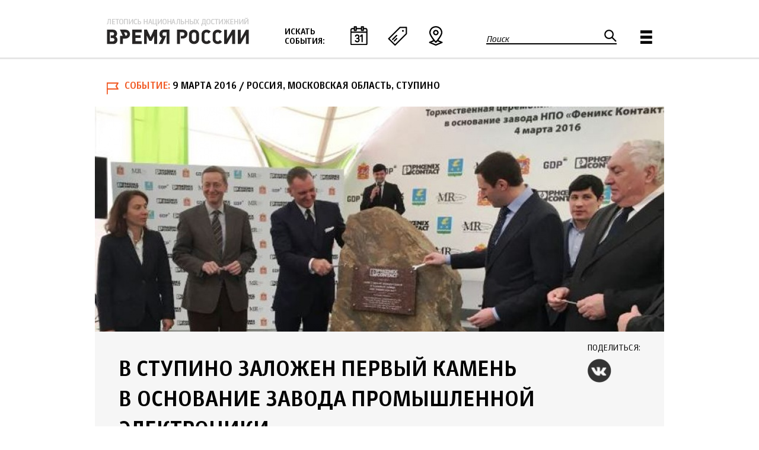

--- FILE ---
content_type: text/html; charset=utf-8
request_url: https://xn--b1agjasmlcka4m.xn--p1ai/event/v-stupino-zalozhen-pervyy-kamen-v-osnovanie-zavoda-promyshlennoy-elektroniki
body_size: 12477
content:
<!DOCTYPE html>
<!--[if IEMobile 7]><html class="iem7"  lang="ru" dir="ltr"><![endif]-->
<!--[if lte IE 6]><html class="lt-ie9 lt-ie8 lt-ie7"  lang="ru" dir="ltr"><![endif]-->
<!--[if (IE 7)&(!IEMobile)]><html class="lt-ie9 lt-ie8"  lang="ru" dir="ltr"><![endif]-->
<!--[if IE 8]><html class="lt-ie9"  lang="ru" dir="ltr"><![endif]-->
<!--[if (gte IE 9)|(gt IEMobile 7)]><!--><html  lang="ru" dir="ltr" prefix="fb: http://ogp.me/ns/fb# og: http://ogp.me/ns#"><!--<![endif]-->

<head>
  <meta charset="utf-8" />
<link rel="shortcut icon" href="https://xn--b1agjasmlcka4m.xn--p1ai/sites/default/files/favicon.ico" type="image/vnd.microsoft.icon" />
<meta name="description" content="Предприятие займется производством пружинных и винтовых клемм, модулей защиты от импульсных перенапряжений, реле PLC" />
<meta name="generator" content="Drupal 7 (http://drupal.org)" />
<link rel="image_src" href="https://xn--b1agjasmlcka4m.xn--p1ai/sites/default/files/node/1530/picconru0013686ru.jpg" />
<link rel="canonical" href="https://xn--b1agjasmlcka4m.xn--p1ai/event/v-stupino-zalozhen-pervyy-kamen-v-osnovanie-zavoda-promyshlennoy-elektroniki" />
<link rel="shortlink" href="https://xn--b1agjasmlcka4m.xn--p1ai/node/1530" />
<meta property="fb:app_id" content="1502746416687482" />
<meta property="og:site_name" content="Время России" />
<meta property="og:type" content="article" />
<meta property="og:url" content="https://xn--b1agjasmlcka4m.xn--p1ai/event/v-stupino-zalozhen-pervyy-kamen-v-osnovanie-zavoda-promyshlennoy-elektroniki" />
<meta property="og:title" content="В Ступино заложен первый камень в основание завода промышленной электроники" />
<meta property="og:description" content="Предприятие займется производством пружинных и винтовых клемм, модулей защиты от импульсных перенапряжений, реле PLC" />
<meta property="og:image" content="https://xn--b1agjasmlcka4m.xn--p1ai/sites/default/files/node/1530/picconru0013686ru.jpg" />
<meta name="twitter:card" content="summary" />
<meta name="twitter:url" content="https://xn--b1agjasmlcka4m.xn--p1ai/event/v-stupino-zalozhen-pervyy-kamen-v-osnovanie-zavoda-promyshlennoy-elektroniki" />
<meta name="twitter:title" content="В Ступино заложен первый камень в основание завода промышленной" />
  <title>В Ступино заложен первый камень в основание завода промышленной электроники | Время России</title>

      <meta name="MobileOptimized" content="width">
    <meta name="HandheldFriendly" content="true">
    <meta name="viewport" content="width=device-width">
    <!--[if IEMobile]><meta http-equiv="cleartype" content="on"><![endif]-->

  <link type="text/css" rel="stylesheet" href="https://xn--b1agjasmlcka4m.xn--p1ai/sites/default/files/css/css_lQaZfjVpwP_oGNqdtWCSpJT1EMqXdMiU84ekLLxQnc4.css" media="all" />
<link type="text/css" rel="stylesheet" href="https://xn--b1agjasmlcka4m.xn--p1ai/sites/default/files/css/css_vZ_wrMQ9Og-YPPxa1q4us3N7DsZMJa-14jShHgRoRNo.css" media="all" />
<link type="text/css" rel="stylesheet" href="https://xn--b1agjasmlcka4m.xn--p1ai/sites/default/files/css/css_kQx9JxPF0eFisdaGHrVeKbXV1RVULppMB8fG3GKV4-s.css" media="all" />
<link type="text/css" rel="stylesheet" href="https://xn--b1agjasmlcka4m.xn--p1ai/sites/default/files/css/css_ZCFLH2lH4_1QjFfmsFNZ_f4-RlYGGvGzFp2H0uXqVzw.css" media="all" />

<!--[if lt IE 10]>
<link type="text/css" rel="stylesheet" href="https://xn--b1agjasmlcka4m.xn--p1ai/sites/default/files/css/css_47DEQpj8HBSa-_TImW-5JCeuQeRkm5NMpJWZG3hSuFU.css" media="all" />
<![endif]-->
<link type="text/css" rel="stylesheet" href="https://xn--b1agjasmlcka4m.xn--p1ai/sites/default/files/css/css_vT9jqsdP_Dqe_uQiaRskOcHFNjjvn2r3D9aWvEiY8EE.css" media="all" />
  <script src="https://xn--b1agjasmlcka4m.xn--p1ai/sites/default/files/js/js_a8MyAHRjajLu6SNTDzhm_ZUhUeIq_Ao6d-T9QrOU9BI.js"></script>
<script>jQuery.migrateMute=true;jQuery.migrateTrace=false;</script>
<script src="https://xn--b1agjasmlcka4m.xn--p1ai/sites/default/files/js/js_uo6tC2eT96vtrr3am7cfMolhvnkfRp4ZMIUvQHN4k4g.js"></script>
<script src="https://xn--b1agjasmlcka4m.xn--p1ai/sites/default/files/js/js__P7Yr_T4QqQrgzqbXVCiakQt7GRqu_IeYJdJEcC_TzQ.js"></script>
<script src="https://xn--b1agjasmlcka4m.xn--p1ai/sites/default/files/js/js_f_BpsloZtITWNBq8h8TQNh4SUGlZKD__yTkMLSN2_t8.js"></script>
<script src="https://xn--b1agjasmlcka4m.xn--p1ai/sites/default/files/js/js_VNqWIpSnP29zpOSyc3CJi0dft9F-kLReUxPefI2Cro0.js"></script>
<script src="https://xn--b1agjasmlcka4m.xn--p1ai/sites/default/files/js/js_PPPB2O06BMAXINO89rAIOVjZWqHrzZHf33qW4GfLLR4.js"></script>
<script>jQuery.extend(Drupal.settings, {"basePath":"\/","pathPrefix":"","setHasJsCookie":0,"ajaxPageState":{"theme":"vrt","theme_token":"lOkDi4SnTN_Ki6ADMeLJqmxTYCOGuiFIaMqNqmH764Y","jquery_version":"1.10","css":{"modules\/system\/system.base.css":1,"modules\/system\/system.menus.css":1,"modules\/system\/system.messages.css":1,"modules\/system\/system.theme.css":1,"sites\/all\/modules\/contrib\/views_slideshow\/views_slideshow.css":1,"sites\/all\/modules\/contrib\/calendar\/css\/calendar_multiday.css":1,"modules\/field\/theme\/field.css":1,"sites\/all\/modules\/contrib\/geofield_ymap\/geofield_ymap.css":1,"modules\/node\/node.css":1,"modules\/search\/search.css":1,"modules\/user\/user.css":1,"sites\/all\/modules\/contrib\/views\/css\/views.css":1,"sites\/all\/modules\/contrib\/colorbox\/styles\/default\/colorbox_style.css":1,"sites\/all\/modules\/contrib\/ctools\/css\/ctools.css":1,"sites\/all\/modules\/contrib\/views_slideshow\/contrib\/views_slideshow_cycle\/views_slideshow_cycle.css":1,"sites\/all\/modules\/contrib\/compact_forms\/compact_forms.css":1,"sites\/all\/modules\/contrib\/node_embed\/plugins\/node_embed\/node_embed.css":1,"sites\/all\/modules\/contrib\/hierarchical_select\/hierarchical_select.css":1,"sites\/all\/modules\/contrib\/fivestar\/css\/fivestar.css":1,"sites\/all\/themes\/vrt\/css\/fivestar.css":1,"sites\/all\/modules\/contrib\/ajaxblocks\/ajaxblocks.css":1,"public:\/\/ctools\/css\/d41d8cd98f00b204e9800998ecf8427e.css":1,"sites\/all\/themes\/vrt\/system.menus.css":1,"sites\/all\/themes\/vrt\/system.messages.css":1,"sites\/all\/themes\/vrt\/system.theme.css":1,"sites\/all\/themes\/vrt\/css\/styles.css":1},"js":{"sites\/all\/modules\/contrib\/jquery_update\/replace\/jquery\/1.10\/jquery.min.js":1,"0":1,"sites\/all\/modules\/contrib\/jquery_update\/replace\/jquery-migrate\/1\/jquery-migrate.min.js":1,"misc\/jquery-extend-3.4.0.js":1,"misc\/jquery-html-prefilter-3.5.0-backport.js":1,"misc\/jquery.once.js":1,"misc\/drupal.js":1,"sites\/all\/modules\/contrib\/views_slideshow\/js\/views_slideshow.js":1,"sites\/all\/modules\/contrib\/jquery_update\/replace\/ui\/external\/jquery.cookie.js":1,"sites\/all\/modules\/contrib\/jquery_update\/replace\/jquery.form\/4\/jquery.form.min.js":1,"misc\/ajax.js":1,"sites\/all\/modules\/contrib\/jquery_update\/js\/jquery_update.js":1,"sites\/all\/modules\/contrib\/spamspan\/spamspan.js":1,"public:\/\/languages\/ru_TkEp7YyDlBDsLuLXxouYND646-HUZD7dW_BARtarhjM.js":1,"sites\/all\/libraries\/colorbox\/jquery.colorbox-min.js":1,"sites\/all\/modules\/contrib\/colorbox\/js\/colorbox.js":1,"sites\/all\/modules\/contrib\/colorbox\/styles\/default\/colorbox_style.js":1,"sites\/all\/libraries\/jquery.cycle\/jquery.cycle.all.js":1,"sites\/all\/libraries\/json2\/json2.js":1,"sites\/all\/modules\/contrib\/views_slideshow\/contrib\/views_slideshow_cycle\/js\/views_slideshow_cycle.js":1,"sites\/all\/modules\/contrib\/compact_forms\/compact_forms.js":1,"sites\/all\/modules\/contrib\/views\/js\/base.js":1,"misc\/progress.js":1,"sites\/all\/modules\/contrib\/views_show_more\/views_show_more.js":1,"sites\/all\/modules\/contrib\/views\/js\/ajax_view.js":1,"sites\/all\/modules\/contrib\/geofield_ymap\/js\/geofield_ymap_loader.js":1,"sites\/all\/modules\/contrib\/fivestar\/js\/fivestar.js":1,"sites\/all\/modules\/contrib\/ajaxblocks\/ajaxblocks.js":1,"sites\/all\/themes\/vrt\/js\/common.js":1,"1":1}},"colorbox":{"opacity":"0.85","current":"{current} \u0438\u0437 {total}","previous":"\u00ab \u041f\u0440\u0435\u0434\u044b\u0434\u0443\u0449\u0438\u0439","next":"\u0421\u043b\u0435\u0434\u0443\u044e\u0449\u0438\u0439 \u00bb","close":"\u0417\u0430\u043a\u0440\u044b\u0442\u044c","maxWidth":"98%","maxHeight":"98%","fixed":true,"mobiledetect":true,"mobiledevicewidth":"480px","file_public_path":"\/sites\/default\/files","specificPagesDefaultValue":"admin*\nimagebrowser*\nimg_assist*\nimce*\nnode\/add\/*\nnode\/*\/edit\nprint\/*\nprintpdf\/*\nsystem\/ajax\nsystem\/ajax\/*"},"jcarousel":{"ajaxPath":"\/jcarousel\/ajax\/views"},"viewsSlideshow":{"photo_gallery-entity_view_2_1":{"methods":{"goToSlide":["viewsSlideshowPager","viewsSlideshowSlideCounter","viewsSlideshowCycle"],"nextSlide":["viewsSlideshowPager","viewsSlideshowSlideCounter","viewsSlideshowCycle"],"pause":["viewsSlideshowControls","viewsSlideshowCycle"],"play":["viewsSlideshowControls","viewsSlideshowCycle"],"previousSlide":["viewsSlideshowPager","viewsSlideshowSlideCounter","viewsSlideshowCycle"],"transitionBegin":["viewsSlideshowPager","viewsSlideshowSlideCounter"],"transitionEnd":[]},"paused":0}},"viewsSlideshowControls":{"photo_gallery-entity_view_2_1":{"bottom":{"type":"viewsSlideshowControlsText"}}},"viewsSlideshowCycle":{"#views_slideshow_cycle_main_photo_gallery-entity_view_2_1":{"num_divs":1,"id_prefix":"#views_slideshow_cycle_main_","div_prefix":"#views_slideshow_cycle_div_","vss_id":"photo_gallery-entity_view_2_1","effect":"scrollHorz","transition_advanced":0,"timeout":5000,"speed":700,"delay":0,"sync":0,"random":0,"pause":0,"pause_on_click":0,"play_on_hover":0,"action_advanced":1,"start_paused":1,"remember_slide":0,"remember_slide_days":1,"pause_in_middle":0,"pause_when_hidden":0,"pause_when_hidden_type":"full","amount_allowed_visible":"","nowrap":0,"pause_after_slideshow":0,"fixed_height":1,"items_per_slide":1,"wait_for_image_load":0,"wait_for_image_load_timeout":3000,"cleartype":0,"cleartypenobg":0,"advanced_options":"{\u0022height\u0022:\u0022380px\u0022,\u0022sync\u0022:\u00221\u0022}","advanced_options_choices":0,"advanced_options_entry":""}},"compactForms":{"forms":["user-login-form","search-block-form","webform-client-form-277"],"stars":0},"views":{"ajax_path":"\/views\/ajax","ajaxViews":{"views_dom_id:7faab16d945c7f097c9988c9369e92d7":{"view_name":"articles","view_display_id":"related_events","view_args":"40+413+53+5+732+10+93+11+87","view_path":"node\/1530","view_base_path":"articles_feed","view_dom_id":"7faab16d945c7f097c9988c9369e92d7","pager_element":0},"views_dom_id:2f88bbc59fccf7e071297f0bfcde4956":{"view_name":"articles","view_display_id":"popular_articles","view_args":"","view_path":"node\/1530","view_base_path":"articles_feed","view_dom_id":"2f88bbc59fccf7e071297f0bfcde4956","pager_element":0}}},"urlIsAjaxTrusted":{"\/views\/ajax":true,"\/event\/v-stupino-zalozhen-pervyy-kamen-v-osnovanie-zavoda-promyshlennoy-elektroniki":true,"\/system\/ajax":true},"better_exposed_filters":{"views":{"articles":{"displays":{"related_events":{"filters":[]},"popular_articles":{"filters":[]}}},"banners":{"displays":{"banners_wide":{"filters":[]}}}}},"geofieldYmap":{"modulePath":"\/sites\/all\/modules\/contrib\/geofield_ymap","presetsPath":"","objectPreset":"","apiKey":"3d67a82e-56dd-41f3-9da3-2713fae0ea5a"},"pathToTheme":{"pathToTheme":"https:\/\/xn--b1agjasmlcka4m.xn--p1ai\/sites\/all\/themes\/vrt"},"ajax":{"edit-fivestar-submit":{"callback":"vrm_fivestar_ajax_submit","event":"mousedown","keypress":true,"prevent":"click","url":"\/system\/ajax","submit":{"_triggering_element_name":"op","_triggering_element_value":"\u041e\u0446\u0435\u043d\u0438\u0442\u044c"}}},"ajaxblocks":{"blockIds":{"2":["views-events_map-events_map","views-events_calendar-events_calendar","views-theme_menu-block"]},"blockDelays":{"views-events_map-events_map":"0","views-events_calendar-events_calendar":"0","views-theme_menu-block":"0"},"path":"node\/1530"}});</script>
      <!--[if lt IE 9]>
    <script src="/sites/all/themes/zen/js/html5-respond.js"></script>
    <![endif]-->
  </head>
<body class="html not-front not-logged-in no-sidebars page-node page-node- page-node-1530 node-type-event section-event" >
      <p id="skip-link">
      <a href="#main-menu" class="element-invisible element-focusable">Jump to navigation</a>
    </p>
      
<div id="page">

  <header class="header" id="header" role="banner">

    
    
    
      <div class="header__region region region-header">
    <div class="inner">
	<div id="block-views-events-map-events-map" class="block block-views first odd">
<div class="block_pane"><div class="block_inner">

      
  <div id="block-views-events_map-events_map-ajax-content" class="ajaxblocks-wrapper ajaxblocks-wrapper-3"></div>
</div></div>
</div>
<div id="block-views-events-calendar-events-calendar" class="block block-views even">
<div class="block_pane"><div class="block_inner">

      
  <div id="block-views-events_calendar-events_calendar-ajax-content" class="ajaxblocks-wrapper ajaxblocks-wrapper-3"></div>
</div></div>
</div>
<div id="block-views-theme-menu-block" class="block block-views odd">
<div class="block_pane"><div class="block_inner">

      
  <div id="block-views-theme_menu-block-ajax-content" class="ajaxblocks-wrapper ajaxblocks-wrapper-3"></div>
</div></div>
</div>
<div id="block-block-6" class="block block-block even">
<div class="block_pane"><div class="block_inner">

      
  <p><a class="header__logo" href="/" id="logo" rel="home" title="Главная"><img alt="Главная" class="header__logo-image" src="/sites/default/files/logo.png" /></a></p>

</div></div>
</div>
<div id="block-block-4" class="block block-block odd">
<div class="block_pane"><div class="block_inner">

        <h2 class="block__title block-title">Искать события:</h2>
    
  <p><a class="date" href="#block-views-events-calendar-events-calendar">По дате</a><a class="theme" href="#block-views-theme-menu-block">По теме</a><a class="map" href="#block-views-events-map-events-map">По месту</a></p>
</div></div>
</div>
<div id="block-search-form" class="block block-search even" role="search">
<div class="block_pane"><div class="block_inner">

      
  <form action="/event/v-stupino-zalozhen-pervyy-kamen-v-osnovanie-zavoda-promyshlennoy-elektroniki" method="post" id="search-block-form" accept-charset="UTF-8"><div><div class="container-inline">
      <h2 class="element-invisible">Форма поиска</h2>
    <div class="form-item form-type-textfield form-item-search-block-form">
  <label for="edit-search-block-form--2">Поиск </label>
 <input title="Введите ключевые слова для поиска." type="text" id="edit-search-block-form--2" name="search_block_form" value="" size="15" maxlength="128" class="form-text" />
</div>
<div class="form-actions form-wrapper" id="edit-actions"><input type="submit" id="edit-submit" name="op" value="Поиск" class="form-submit" /></div><input type="hidden" name="form_build_id" value="form-Lix1MVm3NaD5h1nd0txEDCacoAVsM9qxVT4GoBK9CjU" />
<input type="hidden" name="form_id" value="search_block_form" />
</div>
</div></form>
</div></div>
</div>
<div id="block-block-5" class="block block-block odd">
<div class="block_pane"><div class="block_inner">

      
  <p><a href="#block-system-main-menu">Главное меню</a></p>
</div></div>
</div>
<div id="block-system-main-menu" class="block block-system block-menu last even" role="navigation">
<div class="block_pane"><div class="block_inner">

      
  <ul class="menu"><li class="mlid-943 menu__item is-leaf first leaf" data-mlid="943"><a href="/blogs" class="menu__link">Блоги</a></li>
<li class="mlid-938 menu__item is-leaf leaf" data-mlid="938"><a href="/interview" class="menu__link">Интервью</a></li>
<li class="mlid-940 menu__item is-leaf leaf" data-mlid="940"><a href="/photo" class="menu__link">Фоторепортажи</a></li>
<li class="mlid-1281 menu__item is-leaf leaf" data-mlid="1281"><a href="/polls" class="menu__link">Голосования</a></li>
<li class="mlid-937 menu__item is-leaf leaf" data-mlid="937"><a href="/infograph" class="menu__link">Инфографика</a></li>
<li class="mlid-1280 menu__item is-leaf leaf" data-mlid="1280"><a href="/special" class="menu__link">Спец. проекты</a></li>
<li class="mlid-999 menu__item is-leaf leaf" data-mlid="999"><a href="/digests" class="menu__link">Дайджесты</a></li>
<li class="mlid-939 menu__item is-leaf last leaf" data-mlid="939"><a href="/media" class="menu__link">Мультимедиа</a></li>
</ul>
</div></div>
</div>
    </div>
  </div>

  </header>

  <div id="main">

    <div id="content" class="column" role="main">
                  <a id="main-content"></a>
							<div class="title_wrapper">
					<div class="submitted event"><span class="type">Событие</span><span class="date">9 марта 2016</span><span class="place"> / Россия, Московская область, Ступино</span></div><div class="view view-photo-gallery view-id-photo_gallery view-display-id-entity_view_2 view-dom-id-d225a19ea5fb145f5b20c4e98c3a5ef8">
      
  
  
  
      <div class="view-content">
      
  <div class="skin-default">
    
    <div id="views_slideshow_cycle_main_photo_gallery-entity_view_2_1" class="views_slideshow_cycle_main views_slideshow_main"><div id="views_slideshow_cycle_teaser_section_photo_gallery-entity_view_2_1" class="views-slideshow-cycle-main-frame views_slideshow_cycle_teaser_section">
  <div id="views_slideshow_cycle_div_photo_gallery-entity_view_2_1_0" class="views-slideshow-cycle-main-frame-row views_slideshow_cycle_slide views_slideshow_slide views-row-1 views-row-first views-row-odd" >
  <div class="views-slideshow-cycle-main-frame-row-item views-row views-row-0 views-row-odd views-row-first">
    
  <div class="views-field views-field-field-head-image">        <div class="field-content"><a href="https://xn--b1agjasmlcka4m.xn--p1ai/sites/default/files/styles/big_colorbox/public/node/1530/picconru0013686ru.jpg?itok=kgbhFu_K" title="В Ступино заложен первый камень в основание завода промышленной электроники" class="colorbox" data-colorbox-gallery="gallery-node-1530-HMbuGv-kGRQ" data-cbox-img-attrs="{&quot;title&quot;: &quot;&quot;, &quot;alt&quot;: &quot;&quot;}"><img src="https://xn--b1agjasmlcka4m.xn--p1ai/sites/default/files/styles/head_image_article/public/node/1530/picconru0013686ru.jpg?itok=jjpXl_dI" width="960" height="380" alt="" title="" /></a></div>  </div></div>
</div>
</div>
</div>
      </div>
    </div>
  
  
  
  
  
  
</div> <div class="share"><h2 class="block-title">Поделиться:</h2><a class="vk" href="http://vk.com/share.php?url=https://xn--b1agjasmlcka4m.xn--p1ai/event/v-stupino-zalozhen-pervyy-kamen-v-osnovanie-zavoda-promyshlennoy-elektroniki">VK</a></div>											<h1 class="page__title title" id="page-title">В Ступино заложен первый камень в основание завода промышленной электроники</h1>
														</div>
			                              


<article class="node-1530 node node-event view-mode-full clearfix">

      <header>
                    
			            
          </header>
  
  <div class="field field-summary field-label-hidden"><p>Предприятие займется производством пружинных и&nbsp;винтовых клемм, модулей защиты от&nbsp;импульсных перенапряжений, реле PLC</p>
</div><div class="field field-name-body field-type-text-with-summary field-label-hidden"><div class="field-items"><div class="field-item even"><p>В Московской области четвертого марта заложен первый камень в основание завода НПО «Феникс Контакт» (Phoenix Contact GmbH &amp; Co). На территории особой экономической зоны «Ступино Квадрат» состоялась церемония закладки первого камня в основание завода по производству высокотехнологичных электротехнических изделий и промышленной электроники.</p>

<p>На площади более одного гектара будет локализовано производство пружинных и винтовых клемм, модулей защиты от импульсных перенапряжений, реле PLC. Также запланировано создание Центра региональных компетенций (R&amp;D) по разработке новых изделий электромеханики и электроники для рынка России и всего евразийского региона.</p>

<p>Проект предусматривает трансфер технологий и «ноу-хау». Общий объем выпускаемой продукции составит 9 млн изделий электромеханических компонентов и 700 тыс. релейных модулей в год. Планируемый объем инвестиций — около 10 миллионов евро, предполагается создание 100 новых рабочих мест. В настоящее время предприятие разрабатывает проектную документацию и планирует построить и ввести завод в эксплуатацию не позднее второго квартала 2017 года.</p></div></div></div><div class="field field-name-field-authors field-type-field-collection field-label-hidden"><div class="field-items"><div class="field-item even"><div >
  <div class="content">
    <div class="field field-name-field-author-type field-type-text field-label-hidden"><div class="field-items"><div class="field-item even">Источник | фото</div></div></div><div class="field field-name-field-author-link field-type-link-field field-label-hidden"><div class="field-items"><div class="field-item even"><noindex><a href="http://www.phoenixcontact.com" target="_blank" rel="nofollow"><span>www.phoenixcontact.com</span></a></noindex></div></div></div>  </div>
</div>
</div></div></div><div class="field field-name-field-theme field-type-taxonomy-term-reference field-label-hidden"><div class="field-items"><div class="field-item even"><span class="lineage-item lineage-item-level-0"><a href="/tema/investicii-0">Инвестиции</a></span></div><div class="field-item odd"><span class="lineage-item lineage-item-level-0"><a href="/tema/moskovskaya-oblast">Московская область</a></span></div><div class="field-item even"><span class="lineage-item lineage-item-level-0"><a href="/tema/novye-proekty">Новые проекты</a></span></div><div class="field-item odd"><span class="lineage-item lineage-item-level-0"><a href="/tema/centralnyy-fo">Центральный ФО</a></span></div><div class="field-item even"><span class="lineage-item lineage-item-level-0"><a href="/tema/elektronika">Электроника</a></span></div></div></div>
  
  
</article>
          </div>

    
    
      <div class="region region-content-two">
    <div class="inner">
	<div id="block-fieldblock-node-event-default-field-significance" class="block block-fieldblock first last odd block-field-significance">
<div class="block_pane"><div class="block_inner">

        <h2 class="block__title block-title">Пожалуйста, оцените важность материала:</h2>
    
  <div class="field field-name-field-significance field-type-fivestar field-label-hidden"><div class="field-items"><div class="field-item even"><form class="fivestar-widget" action="/event/v-stupino-zalozhen-pervyy-kamen-v-osnovanie-zavoda-promyshlennoy-elektroniki" method="post" id="fivestar-custom-widget" accept-charset="UTF-8"><div><div  class="clearfix fivestar-user-stars fivestar-form-item fivestar-vr style"><div class="form-item form-type-fivestar form-item-vote">
 <div class="form-item form-type-select form-item-vote">
 <select id="edit-vote--2" name="vote" class="form-select"><option value="-">Выберите оценку</option><option value="20">1</option><option value="40">2</option><option value="60">3</option><option value="80">4</option><option value="100">5</option></select>
</div>

</div>
</div><input class="fivestar-submit form-submit" type="submit" id="edit-fivestar-submit" name="op" value="Оценить" /><input type="hidden" name="form_build_id" value="form-B81xDvOiOGlJCYwmCsjX2MSm4KzAuwfovFBDYvu81tI" />
<input type="hidden" name="form_id" value="fivestar_custom_widget" />
</div></form></div></div></div>
</div></div>
</div>
    </div>
  </div>

      <div class="region region-content-three">
    <div class="inner">
	<div id="block-views-articles-related-events" class="block block-views first odd">
<div class="block_pane"><div class="block_inner">

        <h2 class="block__title block-title">Другие события по теме</h2>
    
  <div class="view view-articles view-id-articles view-display-id-related_events view-dom-id-7faab16d945c7f097c9988c9369e92d7">
        
  
  
      <div class="view-content">
        <div class="views-row views-row-orig-1 views-row-odd views-row-first views-row-nodetype-event views-row-1">
      
  <div class="views-field views-field-field-list-image-1">        <div class="field-content"><a href="/event/vvedeny-kovyktinskoe-mestorozhdenie-i-uchastok-gazoprovoda-sila-sibiri"><img src="https://xn--b1agjasmlcka4m.xn--p1ai/sites/default/files/styles/feed_thumb/public/node/8778/21dekabrya2022-gazpromru1.jpg?itok=RARKdQlM" width="200" height="200" title="Введены Ковыктинское месторождение и участок газопровода «Сила Сибири»" /></a></div>  </div>  
  <div class="views-field views-field-field-subtitle-1">        <div class="field-content"></div>  </div>  
  <div class="views-field views-field-title">        <span class="field-content"><a href="/event/vvedeny-kovyktinskoe-mestorozhdenie-i-uchastok-gazoprovoda-sila-sibiri"><div class="created">22.12.2022</div>
<div class="title"><div>Введены Ковыктинское месторождение и участок газопровода «Сила Сибири»</div></div>
<div class="helper1"><div></div></div>
<div class="helper2"><div></div></div></a></span>  </div>  </div>
  <div class="views-row views-row-orig-2 views-row-even views-row-nodetype-event views-row-2">
      
  <div class="views-field views-field-field-list-image-1">        <div class="field-content"><a href="/event/rosteh-sozdast-pervyy-rossiyskiy-elektronno-luchevoy-3d-printer"><img src="https://xn--b1agjasmlcka4m.xn--p1ai/sites/default/files/styles/feed_thumb/public/node/5120/8aprelya2019-rostecru.jpg?itok=hBxb6IwZ" width="200" height="200" title="Ростех создаст первый российский электронно-лучевой 3D-принтер" /></a></div>  </div>  
  <div class="views-field views-field-field-subtitle-1">        <div class="field-content"></div>  </div>  
  <div class="views-field views-field-title">        <span class="field-content"><a href="/event/rosteh-sozdast-pervyy-rossiyskiy-elektronno-luchevoy-3d-printer"><div class="created">09.04.2019</div>
<div class="title"><div>Ростех создаст первый российский электронно-лучевой 3D-принтер</div></div>
<div class="helper1"><div></div></div>
<div class="helper2"><div></div></div></a></span>  </div>  </div>
  <div class="views-row views-row-orig-3 views-row-odd views-row-nodetype-event views-row-3">
      
  <div class="views-field views-field-field-list-image-1">        <div class="field-content"><a href="/event/vystavka-v-chest-velikogo-knyazya-sergeya-aleksandrovicha-i-knyagini-elizavety-fedorovny"><img src="https://xn--b1agjasmlcka4m.xn--p1ai/sites/default/files/styles/feed_thumb/public/node/189/download6.jpg?itok=Gf-iwZP5" width="200" height="200" alt="" title="С.Собянин. Посещение Государственного исторического музея" /></a></div>  </div>  
  <div class="views-field views-field-field-subtitle-1">        <div class="field-content"></div>  </div>  
  <div class="views-field views-field-title">        <span class="field-content"><a href="/event/vystavka-v-chest-velikogo-knyazya-sergeya-aleksandrovicha-i-knyagini-elizavety-fedorovny"><div class="created">02.11.2015</div>
<div class="title"><div>Выставка в честь великого князя Сергея Александровича и княгини Елизаветы Федоровны</div></div>
<div class="helper1"><div></div></div>
<div class="helper2"><div></div></div></a></span>  </div>  </div>
  <div class="views-row views-row-orig-4 views-row-even views-row-last views-row-nodetype-event views-row-4">
      
  <div class="views-field views-field-field-list-image-1">        <div class="field-content"><a href="/event/v-ingushetii-proshli-mezhdunarodnye-sorevnovaniya-parashyutistov"><img src="https://xn--b1agjasmlcka4m.xn--p1ai/sites/default/files/styles/feed_thumb/public/node/2662/71563bda9c4624ec2269991d4993213c.jpg?itok=uGIEf9bB" width="200" height="200" alt="" /></a></div>  </div>  
  <div class="views-field views-field-field-subtitle-1">        <div class="field-content"></div>  </div>  
  <div class="views-field views-field-title">        <span class="field-content"><a href="/event/v-ingushetii-proshli-mezhdunarodnye-sorevnovaniya-parashyutistov"><div class="created">03.06.2016</div>
<div class="title"><div>В Ингушетии прошли Международные соревнования парашютистов</div></div>
<div class="helper1"><div></div></div>
<div class="helper2"><div></div></div></a></span>  </div>  </div>
    </div>
  
  
  
  
  
  
</div>
</div></div>
</div>
<div id="block-views-articles-popular-articles" class="block block-views last even">
<div class="block_pane"><div class="block_inner">

        <h2 class="block__title block-title">Популярное</h2>
    
  <div class="view view-articles view-id-articles view-display-id-popular_articles view-dom-id-2f88bbc59fccf7e071297f0bfcde4956">
        
  
  
      <div class="view-content">
        <div class="views-row views-row-orig-1 views-row-odd views-row-first views-row-nodetype-event views-row-1">
      
  <div class="views-field views-field-field-list-image-1">        <div class="field-content"><a href="/event/v-permi-otkrylsya-novyy-stankostroitelnyy-zavod"><img src="https://xn--b1agjasmlcka4m.xn--p1ai/sites/default/files/styles/feed_thumb/public/node/4038/21fevralya2018-minpromtorggovru.jpg?itok=qIMKH-yl" width="200" height="200" alt="" title="В Перми открылся новый станкостроительный завод" /></a></div>  </div>  
  <div class="views-field views-field-title">        <span class="field-content"><a href="/event/v-permi-otkrylsya-novyy-stankostroitelnyy-zavod"><div class="created">22.02.2018</div>
<div class="title"><div>В Перми открылся новый станкостроительный завод</div></div>
<div class="helper1"><div></div></div>
<div class="helper2"><div></div></div></a></span>  </div>  </div>
  <div class="views-row views-row-orig-2 views-row-even views-row-nodetype-event views-row-2">
      
  <div class="views-field views-field-field-list-image-1">        <div class="field-content"><a href="/event/v-mmkc-kommunarka-otkrylsya-korpus-luchevoy-terapii"><img src="https://xn--b1agjasmlcka4m.xn--p1ai/sites/default/files/styles/feed_thumb/public/node/10266/12sentyabrya2024-mosru.jpg?itok=MJTBemeA" width="200" height="200" title="В ММКЦ «Коммунарка» открылся корпус лучевой терапии. Фото: М. Мишина. Пресс-служба мэра и Правительства Москвы" /></a></div>  </div>  
  <div class="views-field views-field-title">        <span class="field-content"><a href="/event/v-mmkc-kommunarka-otkrylsya-korpus-luchevoy-terapii"><div class="created">13.09.2024</div>
<div class="title"><div>В ММКЦ «Коммунарка» открылся корпус лучевой терапии</div></div>
<div class="helper1"><div></div></div>
<div class="helper2"><div></div></div></a></span>  </div>  </div>
  <div class="views-row views-row-orig-3 views-row-odd views-row-nodetype-event views-row-3">
      
  <div class="views-field views-field-field-list-image-1">        <div class="field-content"><a href="/event/v-komsomolske-na-amure-otkryt-fizkulturno-ozdorovitelnyy-kompleks"><img src="https://xn--b1agjasmlcka4m.xn--p1ai/sites/default/files/styles/feed_thumb/public/node/7963/18fevralya2022-gazpromru.jpg?itok=mLn9IoXS" width="200" height="200" title="В Комсомольске-на-Амуре открыт физкультурно-оздоровительный комплекс" /></a></div>  </div>  
  <div class="views-field views-field-title">        <span class="field-content"><a href="/event/v-komsomolske-na-amure-otkryt-fizkulturno-ozdorovitelnyy-kompleks"><div class="created">19.02.2022</div>
<div class="title"><div>В Комсомольске-на-Амуре открыт физкультурно-оздоровительный комплекс</div></div>
<div class="helper1"><div></div></div>
<div class="helper2"><div></div></div></a></span>  </div>  </div>
  <div class="views-row views-row-orig-4 views-row-even views-row-last views-row-nodetype-event views-row-4">
      
  <div class="views-field views-field-field-list-image-1">        <div class="field-content"><a href="/event/zavershena-restavraciya-zdaniya-literaturnogo-instituta-v-moskve"><img src="https://xn--b1agjasmlcka4m.xn--p1ai/sites/default/files/styles/feed_thumb/public/node/8608/25oktyabrya2022-governmentru.jpg?itok=Jp9pqIuW" width="200" height="200" title="Завершена реставрация здания Литературного института в Москве" /></a></div>  </div>  
  <div class="views-field views-field-title">        <span class="field-content"><a href="/event/zavershena-restavraciya-zdaniya-literaturnogo-instituta-v-moskve"><div class="created">26.10.2022</div>
<div class="title"><div>Завершена реставрация здания Литературного института в Москве</div></div>
<div class="helper1"><div></div></div>
<div class="helper2"><div></div></div></a></span>  </div>  </div>
    </div>
  
  
  
  
  
  
</div>
</div></div>
</div>
    </div>
  </div>

  </div>

    <footer id="footer" class="region region-footer">
    <div class="inner">
	<div id="block-views-banners-banners-wide" class="block block-views first last odd">
<div class="block_pane"><div class="block_inner">

      
  <div class="view view-banners view-id-banners view-display-id-banners_wide view-dom-id-5dc04a0aef2cc7c77bfb1f6aea500979">
        
  
  
      <div class="view-content">
        <div class="views-row views-row-1 views-row-odd views-row-first">
      
  <div class="views-field views-field-field-head-image">        <div class="field-content"><a href="http://времяроссии.рф/articles_feed/all/588"><img src="https://xn--b1agjasmlcka4m.xn--p1ai/sites/default/files/styles/banner_wide/public/banners/frp-01.png?itok=k_AKZV_o" width="440" height="200" title="ФРП" /></a></div>  </div>  </div>
  <div class="views-row views-row-2 views-row-even views-row-last">
      
  <div class="views-field views-field-field-head-image">        <div class="field-content"><a href="https://мывместе.рф"><img src="https://xn--b1agjasmlcka4m.xn--p1ai/sites/default/files/styles/banner_wide/public/banners/myvmestenov-01.png?itok=cD8mP2M7" width="440" height="200" title="мывместе" /></a></div>  </div>  </div>
    </div>
  
  
  
  
  
  
</div>
</div></div>
</div>
    </div>
  </footer>

</div>

  <div class="region region-bottom">
    <div class="inner">
	<div id="block-menu-menu-secondary" class="block block-menu first odd" role="navigation">
<div class="block_pane"><div class="block_inner">

      
  <ul class="menu"><li class="mlid-537 menu__item is-leaf first leaf" data-mlid="537"><a href="http://архив.времяроссии.рф" title="" class="menu__link">Архив издания</a></li>
<li class="mlid-536 menu__item is-leaf leaf" data-mlid="536"><a href="/page/kontakty-i-sotrudnichestvo" class="menu__link">Контакты и сотрудничество</a></li>
<li class="mlid-535 menu__item is-leaf last leaf" data-mlid="535"><a href="/page/o-proekte-i-avtorah" class="menu__link">О проекте и авторах</a></li>
</ul>
</div></div>
</div>
<div id="block-block-2" class="block block-block even">
<div class="block_pane"><div class="block_inner">

      
  <p><strong>Сетевое издание «Время России»</strong></p>

<ul>
	<li>Сетевое издание «Время России» зарегистрировано в Федеральной службе по надзору в сфере связи, информационных технологий и массовых коммуникаций (Роскомнадзоре) 28 декабря 2012 г. Свидетельство о регистрации Эл № ФС77-52384</li>
	<li><a href="/page/politika-konfidencialnosti">Политика конфиденциальности</a></li>
</ul>

</div></div>
</div>
<div id="block-block-1" class="block block-block odd">
<div class="block_pane"><div class="block_inner">

        <h2 class="block__title block-title">Проект в соцсетях:</h2>
    
  <p><a class="vk" href="http://vk.com/timeofrussia">VK</a><!--<a class="fb" href="http://facebook.com/timeofrussia">FB</a><a class="tw" href="http://twitter.com/timeofrussia">TW</a>--></p>
</div></div>
</div>
<div id="block-block-3" class="block block-block even">
<div class="block_pane"><div class="block_inner">

      
  <p class="copy">© Национальный центр трудовой славы, 2012–2026&nbsp;гг.</p>

<p>Разработано в&nbsp;Цифровом Цеху. <a href="/user/login">Вход в систему</a>.</p>

</div></div>
</div>
<div id="block-block-8" class="block block-block last odd">
<div class="block_pane"><div class="block_inner">

      
  <!-- Yandex.Metrika counter -->
<script type="text/javascript">
    (function (d, w, c) {
        (w[c] = w[c] || []).push(function() {
            try {
                w.yaCounter34488500 = new Ya.Metrika({
                    id:34488500,
                    clickmap:true,
                    trackLinks:true,
                    accurateTrackBounce:true,
                    webvisor:true
                });
            } catch(e) { }
        });

        var n = d.getElementsByTagName("script")[0],
            s = d.createElement("script"),
            f = function () { n.parentNode.insertBefore(s, n); };
        s.type = "text/javascript";
        s.async = true;
        s.src = "//mc.yandex.ru/metrika/watch.js";

        if (w.opera == "[object Opera]") {
            d.addEventListener("DOMContentLoaded", f, false);
        } else { f(); }
    })(document, window, "yandex_metrika_callbacks");
</script>
<noscript><div><img src="//mc.yandex.ru/watch/34488500" style="position:absolute; left:-9999px;" alt="" /></div></noscript>
<!-- /Yandex.Metrika counter -->

<script>
  (function(i,s,o,g,r,a,m){i['GoogleAnalyticsObject']=r;i[r]=i[r]||function(){
  (i[r].q=i[r].q||[]).push(arguments)},i[r].l=1*new Date();a=s.createElement(o),
  m=s.getElementsByTagName(o)[0];a.async=1;a.src=g;m.parentNode.insertBefore(a,m)
  })(window,document,'script','//www.google-analytics.com/analytics.js','ga');

  ga('create', 'UA-75985720-1', 'auto');
  ga('send', 'pageview');

</script>

<!--LiveInternet counter--><script type="text/javascript"><!--
document.write("<a href='//www.liveinternet.ru/click' "+
"target=_blank><img src='//counter.yadro.ru/hit?t50.6;r"+
escape(document.referrer)+((typeof(screen)=="undefined")?"":
";s"+screen.width+"*"+screen.height+"*"+(screen.colorDepth?
screen.colorDepth:screen.pixelDepth))+";u"+escape(document.URL)+
";"+Math.random()+
"' alt='' title='LiveInternet' "+
"border='0' width='1' height='1'><\/a>")
//--></script><!--/LiveInternet-->
<!-- Yandex.Metrika counter -->
<script type="text/javascript">
    (function (d, w, c) {
        (w[c] = w[c] || []).push(function() {
            try {
                w.yaCounter37210000 = new Ya.Metrika({
                    id:37210000,
                    clickmap:true,
                    trackLinks:true,
                    accurateTrackBounce:true,
                    webvisor:true
                });
            } catch(e) { }
        });

        var n = d.getElementsByTagName("script")[0],
            s = d.createElement("script"),
            f = function () { n.parentNode.insertBefore(s, n); };
        s.type = "text/javascript";
        s.async = true;
        s.src = "https://mc.yandex.ru/metrika/watch.js";

        if (w.opera == "[object Opera]") {
            d.addEventListener("DOMContentLoaded", f, false);
        } else { f(); }
    })(document, window, "yandex_metrika_callbacks");
</script>
<noscript><div><img src="https://mc.yandex.ru/watch/37210000" style="position:absolute; left:-9999px;" alt="" /></div></noscript>
<!-- /Yandex.Metrika counter -->
</div></div>
</div>
    </div>
  </div>
    <div class="region region-page-bottom">
    <div class="inner">
	
    <!--[if (IE 6)]>
      <script type="text/javascript">
        var IE6UPDATE_OPTIONS = {
          icons_path: "https://xn--b1agjasmlcka4m.xn--p1ai/sites/all/modules/contrib/ie6update/images/",
          message: "Internet Explorer is missing updates required to view this site. Click here to update... ",
          url: "http://www.microsoft.com/windows/internet-explorer/default.aspx"
        }
      </script>
      <script type="text/javascript" src="https://xn--b1agjasmlcka4m.xn--p1ai/sites/all/modules/contrib/ie6update/ie6update.js"></script>
    <![endif]-->
      </div>
  </div>
</body>
</html>


--- FILE ---
content_type: application/javascript
request_url: https://xn--b1agjasmlcka4m.xn--p1ai/sites/default/files/js/js_PPPB2O06BMAXINO89rAIOVjZWqHrzZHf33qW4GfLLR4.js
body_size: 7959
content:
jQuery(document).ready(function($) {

	// Top filter windows open
	$('#block-block-4 a, #block-block-5 a').click(function(){
		$(this).siblings('.active').each(function(){ $($(this).attr('href')).hide(); $(this).removeClass('active'); });
		$($(this).attr('href')).slideToggle();
		$(this).toggleClass('active');
		if (!$(this).data('once_opened')) {
			$(this).data('once_opened', true);
			$($(this).attr('href')).find('.ajaxblocks-wrapper').trigger('ajaxload');
		}
		return false;
	});
  
	// Theme menu
	$('#block-views-theme-menu-block').on('click', '.view-display-id-theme_menu_top a', function(){
		var block = $('#block-views-theme-menu-block');
		if (!$(this).is('.selected')) {
			block.find('.view-display-id-theme_menu_top a.selected').each(function(){ block.find('.parent-term-'+$(this).parents('.views-row').data('term')).hide(); $(this).removeClass('selected'); });
			block.find('.parent-term-'+$(this).parents('.views-row').data('term')).show();
			$(this).addClass('selected');
			return false;
		}		
	});
	/*
	// Auto open for active trail items - disabled for view - may be will be needed in future
	$('#block-menu-menu-theme .main-menu .expanded a.active-trail').each(function(){
		var block = $('#block-menu-menu-theme');
		block.find('.sub-menu-'+$(this).parent().data('term')).show();
		$(this).addClass('selected');
	});
	*/
	
	// Calendar block actions
	$('#block-views-events-calendar-events-calendar').on('click', '.quoter-selection a', function(){
		var index_active = $(this).siblings('.quoter').index($('.quoter-selected'));
		var index_active_new = index_active + ($(this).hasClass('prev') ? -1 : 1);
		if (index_active_new < 0)
			$('#block-views-events-calendar-events-calendar .year-selection a.prev').trigger('click');
		else if (index_active_new > 3)
			$('#block-views-events-calendar-events-calendar .year-selection a.next').trigger('click');
		else {
			$(this).siblings('.quoter').removeClass('quoter-selected').eq(index_active_new).addClass('quoter-selected');
			$(this).parent().removeClass('quoter-selected-'+(index_active+1)).addClass('quoter-selected-'+(index_active_new+1));
			$('#block-views-events-calendar-events-calendar .year-view tr.quoter').removeClass('quoter-selected').eq(index_active_new).addClass('quoter-selected');
		}	
		return false;
	});
	
	Drupal.behaviors.vrt = {
		attach: function(context, settings) {

	// Override default Ymap addObject method to tune clusterize and main map behaviour
	if (Drupal.geofieldYmap) 
		Drupal.geofieldYmap.addObject = function (map, object, editMode, clusterize) {
      if (!object) return;

      if ($.type(object) === 'string')  {
        object = JSON.parse(object);
      }

      var geoQueryResult = ymaps.geoQuery(object);

			var clusterIcons = [
				{
					href: Drupal.settings.pathToTheme.pathToTheme + '/images/map_mark_norm_orange.png',
					size: [31, 37],
					offset: [-16, -47]
				},
				{
					href: Drupal.settings.pathToTheme.pathToTheme + '/images/map_mark_med_orange.png',
					size: [36, 43],
					offset: [-18, -53]
				},
				{
					href: Drupal.settings.pathToTheme.pathToTheme + '/images/map_mark_big_orange.png',
					size: [41, 49],
					offset: [-20, -59]
				}
			];
			var clusterNumbers = [10, 25];
			var clusterIconContentLayout = ymaps.templateLayoutFactory.createClass('<div class="ymap-cluster-placemark">$[properties.geoObjects.length]</div>');

			// Clusterize placemarks
      if (clusterize) {
        var points = geoQueryResult.search('geometry.type = "Point"');
        var notPoints = geoQueryResult.search('geometry.type != "Point"');
        var clusterer = points.clusterize({
          margin: 15,
          zoomMargin: 20,
					hasBalloon: false,
					hasHint: false,
					disableClickZoom: true,
					openBalloonOnClick: false,
					openHintOnHover: false,
					geoObjectHasBalloon: false,
					geoObjectIconLayout: 'default#image',
					geoObjectIconImageHref: Drupal.settings.pathToTheme.pathToTheme + '/images/map_mark_small_orange.png',
					geoObjectIconImageSize: [26, 31],
					geoObjectIconImageOffset: [-13, -42],
					clusterIcons: clusterIcons,
					clusterNumbers: clusterNumbers,
					clusterIconContentLayout: clusterIconContentLayout
        });
				clusterer.events.add('click', function(e){
					var obj = e.get('target');
					if (obj.getBounds) {
						// Cluster
						var cluster_bounds_data = ymaps.coordSystem.geo.solveInverseProblem(obj.getBounds()[0], obj.getBounds()[1]);
						var cluster_center = cluster_bounds_data.pathFunction(0.5).point;
						window.location = '/articles_feed/all/all/'+cluster_center[1]+','+cluster_center[0]+','+Math.ceil(cluster_bounds_data.distance / 2000);
					} else {
						// Point
						window.location = obj.properties.get('balloonContent');
					}
					return false;
				});
        map.geoObjects.add(clusterer);
        notPoints.addToMap(map);
      }
      else {
        geoQueryResult.addToMap(map);
      }

      // Enable edit mode
      if (editMode) {
        geoQueryResult.addEvents(['mapchange', 'editorstatechange', 'dragend', 'geometrychange'], Drupal.geofieldYmap.objectsChangeHandler);
        geoQueryResult.addEvents('editorstatechange', Drupal.geofieldYmap.objectEditorStateChangeHandler);
        geoQueryResult.addEvents('dblclick', Drupal.geofieldYmap.objectsDblclickHandler);
        geoQueryResult.setOptions({draggable: true});
        geoQueryResult.each(function (object) {
          object.editor.startEditing();
        });
      }
    };

		}
	};
	
	// Replace core AJAX functions to support custom progress handling
  var beforeSend = Drupal.ajax.prototype.beforeSend;
  var success = Drupal.ajax.prototype.success;
  var error = Drupal.ajax.prototype.error;
 
  /**
   * Prepare the Ajax request before it is sent.
   */
  Drupal.ajax.prototype.beforeSend = function(xmlhttprequest, options) {
    beforeSend.call(this, xmlhttprequest, options);
		
		// Rotate link image
		if ($(this.element).parent().hasClass('pager-show-more-next')) {
			this.element.addClass('ajax-progress');
		}
  };
 
  /**
   * Handler for the form redirection completion.
   */
  Drupal.ajax.prototype.success = function(xmlhttprequest, options) {
    success.call(this, xmlhttprequest, options);
		if ($(this.element).parent().hasClass('pager-show-more-next')) {
			$(this.element).removeClass('ajax-progress');
		}
  };
 
  /**
   * Handler for the form redirection error.
   */
  Drupal.ajax.prototype.error = function (response, uri) {
    error.call(this, xmlhttprequest, options);
		if ($(this.element).parent().hasClass('pager-show-more-next')) {
			this.element.removeClass('ajax-progress');
		}
  };	

	/* Show text on successfull voting. */
	Drupal.ajax.prototype.commands.fivestarUpdateResult = function (ajax, response, status) {
		$(ajax.element.form).find('.ajax-result-message').remove();
		$(ajax.element).after('<div class="ajax-result-message">Спасибо за Ваш голос!</div>');
	};
	
	/* Select text on textarea click*/
	$('#block-block-7 textarea').click(function() { $(this)[0].select(); });
	
	/* Social voting button, overlay, vote icons and etc. */
	$('#poll_vote_do').click(function(){
		var vote_items = [];
		$(this).closest('.view-poll-nominant').find('.form-item-poll-vote- input[type=checkbox]:checked, .form-item-poll-vote- input[type=radio]:checked').each(function(){
			vote_items.push($(this).val());
		});
		if (!vote_items.length) {
			alert('Вы не выбрали ни одного номинанта для голосования!');
			return false;
		}
		$('#poll_vote_overlay').find('.buttons a').each(function(){
			$(this).attr('href', '/poll_vote/'+vote_items.join('+') + '/' + $(this).attr('class'));			
		});
		$('#poll_vote_overlay').show();
		return false;
	});
	
	$('#poll_vote_overlay a.cancel').click(function(){
		$('#poll_vote_overlay').hide();
		return false;		
	});
	
});;
